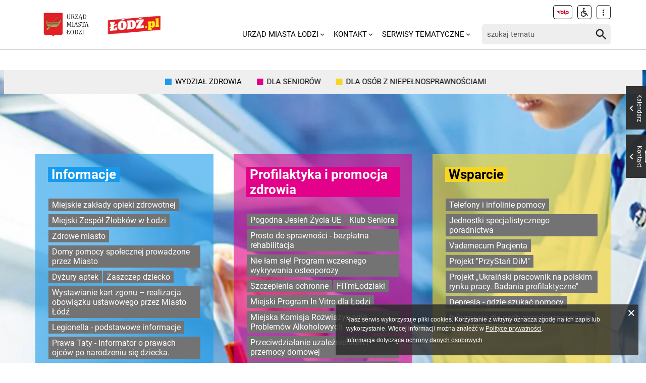

--- FILE ---
content_type: text/html; charset=utf-8
request_url: https://uml.lodz.pl/dla-mieszkancow/zdrowie/
body_size: 9050
content:
<!DOCTYPE html>
<html lang="pl">
<head> <meta charset="utf-8"> <!-- ======= Created by Magprojekt [mprt.pl] ======= 2023 ======= This website is powered by TYPO3 - inspiring people to share! TYPO3 is a free open source Content Management Framework initially created by Kasper Skaarhoj and licensed under GNU/GPL. TYPO3 is copyright 1998-2026 of Kasper Skaarhoj. Extensions are copyright of their respective owners. Information and contribution at https://typo3.org/ --> <base href="https://uml.lodz.pl/"> <link rel="icon" href="/typo3conf/ext/uml_portal/Resources/Public/Icons/favicon.ico" type="image/vnd.microsoft.icon"> <title>Zdrowie: Urząd Miasta Łodzi</title> <meta http-equiv="x-ua-compatible" content="IE=edge" /> <meta name="generator" content="TYPO3 CMS" /> <meta name="viewport" content="width=device-width, initial-scale=1" /> <meta name="robots" content="index,follow" /> <meta property="og:title" content="Zdrowie" /> <meta property="og:image" content="https://uml.lodz.pl/files/public/_processed_/5/d/csm_zdrowie_f6f6128617.jpg" /> <meta name="twitter:card" content="summary" /> <meta name="apple-mobile-web-app-capable" content="no" /> <link rel="stylesheet" href="/typo3temp/assets/css/c0e63542d7f178955672dfad2e777947.css?1690984155" media="all"> <link rel="stylesheet" href="/typo3conf/ext/uml_portal/Resources/Public/Vendors/accessibility-toolbox/styles/css/accessibility.toolbox.css?1769685253" media="all"> <link rel="alternate stylesheet" href="/typo3conf/ext/uml_portal/Resources/Public/Css/highcontrast.css?1769685253" media="all" title="highcontrast"> <link rel="stylesheet" href="/typo3conf/ext/uml_portal/Resources/Public/Vendors/magnificpopup/magnific-popup.css?1769685253" media="all"> <link rel="stylesheet" href="/typo3conf/ext/uml_portal/Resources/Public/Vendors/mate.accordion/styles/css/mate.accordion.css?1769685253" media="all"> <link rel="stylesheet" href="/typo3conf/ext/uml_portal/Resources/Public/Vendors/slick/slick.css?1769685253" media="all"> <link rel="stylesheet" href="/typo3conf/ext/uml_portal/Resources/Public/Vendors/slick/slick-theme.css?1769685253" media="all"> <link rel="stylesheet" href="/typo3conf/ext/uml_portal/Resources/Public/Vendors/pickadate/themes/classic.css?1769685253" media="all"> <link rel="stylesheet" href="/typo3conf/ext/uml_portal/Resources/Public/Vendors/pickadate/themes/classic.date.css?1769685253" media="all"> <link rel="stylesheet" href="/typo3conf/ext/uml_portal/Resources/Public/Vendors/pickadate/themes/classic.time.css?1769685253" media="all"> <link rel="stylesheet" href="/typo3conf/ext/uml_portal/Resources/Public/Vendors/mediaelement/mediaelementplayer.css?1769685253" media="all"> <link rel="stylesheet" href="/typo3conf/ext/uml_portal/Resources/Public/Vendors/mediaelement-playlist/styles/css/mep-feature-playlist.css?1769685253" media="all"> <link rel="stylesheet" href="/typo3conf/ext/uml_portal/Resources/Public/Vendors/select2/select2.min.css?1769685253" media="all"> <link rel="stylesheet" href="/typo3conf/ext/uml_portal/Resources/Public/Css/mate.css?1769685253" media="all"> <link rel="stylesheet" href="/typo3conf/ext/uml_portal/Resources/Public/Vendors/cookie-box/styles/css/cookiebox.css?1769685253" media="all"> <link rel="stylesheet" href="/typo3conf/ext/uml_portal/Resources/Public/Vendors/tingle/tingle.min.css?1769685253" media="all"> <link rel="stylesheet" href="/typo3conf/ext/uml_portal/Resources/Public/Vendors/tooltipster/css/tooltipster.bundle.min.css?1769685253" media="all"> <link rel="stylesheet" href="/typo3conf/ext/uml_portal/Resources/Public/Vendors/tooltipster/css/plugins/tooltipster/sideTip/themes/tooltipster-sideTip-light.min.css?1769685253" media="all"> <link rel="stylesheet" href="/typo3conf/ext/uml_portal/Resources/Public/Vendors/twentytwenty/twentytwenty.css?1769685253" media="all"> <link rel="stylesheet" href="/typo3conf/ext/uml_portal/Resources/Public/Css/portal.css?1769685253" media="all"> <link rel="stylesheet" href="/typo3conf/ext/uml_portal/Resources/Public/Css/typo3_fsc.css?1769685253" media="all"> <script src="/typo3conf/ext/uml_portal/Resources/Public/Vendors/accessibility-toolbox/accessibility.toolbox.js?1769685253"></script> <script src="/typo3conf/ext/uml_portal/Resources/Public/JavaScript/Dist/banners.js?1769685253"></script> <script async src="//ads.biblioteka.lodz.pl/www/delivery/asyncjs.php"></script> <!-- Global site tag (gtag.js) - Google Analytics --> <script async src="https://www.googletagmanager.com/gtag/js?id=UA-25825547-40"></script> <script> window.dataLayer = window.dataLayer || []; function gtag(){dataLayer.push(arguments);} gtag('js', new Date()); gtag('config', 'UA-25825547-40'); </script> <!-- Global site tag (gtag.js) - AdWords: 790142032 --> <script async src="https://www.googletagmanager.com/gtag/js?id=AW-790142032"></script> <script> window.dataLayer = window.dataLayer || []; function gtag(){dataLayer.push(arguments);} gtag('js', new Date()); gtag('config', 'AW-790142032', { 'anonymize_ip': true }); </script> <!-- Global site tag (gtag.js) - Google Ads: 10940984035 --> <script async src="https://www.googletagmanager.com/gtag/js?id=AW-10940984035"></script> <script>window.dataLayer = window.dataLayer || []; function gtag(){dataLayer.push(arguments);} gtag('js', new Date()); gtag('config', 'AW-10940984035');</script> <!-- Event snippet for Wyswietlenie strony conversion page --> <script>gtag('event', 'conversion', {'send_to': 'AW-10940984035/V02uCO6r29MDEOPViOEo'});</script> <!-- Google tag (gtag.js) --> <script async src="https://www.googletagmanager.com/gtag/js?id=G-30F084ZHSL"></script> <script> window.dataLayer = window.dataLayer || []; function gtag(){dataLayer.push(arguments);} gtag('js', new Date()); gtag('config', 'G-30F084ZHSL'); </script> <base href="https://uml.lodz.pl"> <link rel="canonical" href="https://uml.lodz.pl/dla-mieszkancow/zdrowie/"/> 
<!-- VhsAssetsDependenciesLoaded inlinejs -->
</head>
<body class="is-subpage section-color--gold" data-page-level=2 data-page-hassub=true> <ul id="accessible-menu"> <li><a href="/dla-mieszkancow/zdrowie/#accessible-aside-nav" tabindex="1">Menu główne</a></li> <li><a href="/dla-mieszkancow/zdrowie/#accessible-body" tabindex="2">Przeskocz do treści</a></li> <li><a href="/dla-mieszkancow/zdrowie/#accessible-footer" tabindex="3">Stopka</a></li> </ul> <header class="box--fluid"> <div class="box"> <div class="row d-flex align-items-center"> <div class="col-3 col-5--tablet col-4--phone"> <figure class="logos logos--main"> <a href="https://uml.lodz.pl/" tabindex="4"><img src="/files/public/banery/logo_herb.png" alt="Urząd Miasta Łodzi - strona główna"></a> <a href="https://lodz.pl/" tabindex="4" target="_blank"><img src="/files/public/banery/lodzPL_logo-svg2.png" alt="przejdź do serwisu z aktualnościami Lodz.pl. Link otworzy się w nowym oknie"></a> </figure> </div> <div class="col-9 hidden--desktop hidden--tablet inline-right"> <span class="icon-menu icon--lg" data-js-trigger="mobile-menu" data-js-target=".mobile-menu"></span> </div> <div class="col-9 col-7--tablet hidden--phone"> <div class="row"> <div class="col-12 inline-right d-flex justify-content-end"> <div class="nav nav-tools align-items-center"> <a href="http://bip.uml.lodz.pl" class="nav-tools-item nav-tools-item-bip" tabindex="6"> <span class="hidden">BIP</span> <img title="BIP" alt="BIP" src="/typo3conf/ext/uml_portal/Resources/Public/Images/bip/bip-logo-2.svg" width="26"/> </a> <a href="/niepelnosprawni/" class="nav-tools-item" tabindex="8"> <span class="hidden">Informacje dla niepełnosprawnych</span> <span title="Informacje dla niepełnosprawnych" class="icon-accessibility-alt"></span> </a> <div class="d-inline-block position-relative"> <button type="button" class="nav-tools-item" data-js-target="#nav-tools-dropdown" data-js-trigger="nav-tools-dropdown"> <span class="icon icon-more-vert"></span> </button> <div class="uml-dropdown" id="nav-tools-dropdown"> <div class="nav-social"> <p class="hidden--phone">Jesteśmy w mediach społecznościowych:</p> <a href="https://www.facebook.com/lodzpolska" title="Facebook" tabindex="9"> <span class="hide-text">Facebook</span> </a> <a href="https://twitter.com/miasto_lodz" title="Twitter" tabindex="9"> <span class="hide-text">Twitter</span> </a> <a href="https://www.instagram.com/kochamLodz/" title="Instagram" tabindex="9"> <span class="hide-text">Instagram</span> </a> <a href="https://www.youtube.com/user/LodzTube/videos" title="Łódź na YouTube" target="_blank" tabindex="9" rel="noreferrer"> <span class="hide-text">Łódź na YouTube</span> </a> <a href="https://www.tiktok.com/@kochamlodz" title="Łódź na TikTok" target="_blank" tabindex="9" rel="noreferrer"> <span class="hide-text">Łódź na TikTok</span> </a> </div> <hr> <ul class="nav-site nav-site--lang list-inline justify-content-end"><li class="active">PL</li><li class="lang-notrans">EN</li><li class="lang-notrans">UA</li></ul> </div> </div> </div> </div> </div> <div class="row d-flex mt-1 align-items-center"> <div class="col-8 p-0 inline-right"> <ul class="nav-site list-inline" role="menubar" id="accessible-aside-nav"><li class="level-1" role="none"><a href="/" role="menuitem" aria-haspopup="true" aria-expanded="false">Urząd Miasta Łodzi</a><span class="icon icon-arrow-down"></span><ul class="uml-dropdown" role="menu" tabindex="-1"><li class="level-2"><a href="https://bip.uml.lodz.pl/">Biuletyn Informacji Publicznej</a></li><li class="dropdown-hr"><hr></li><li class="level-2"><a href="https://lckm.uml.lodz.pl/zglos-interwencje">Zgłoś interwencję</a></li><li class="dropdown-hr"><hr></li><li class="level-2"><a href="https://wizyty.uml.lodz.pl/">Rezerwuj wizytę w UMŁ</a></li><li class="dropdown-hr"><hr></li><li class="level-2"><a href="https://bip.uml.lodz.pl/urzad-miasta/zalatw-sprawe-urzedowa/">Załatw sprawę w UMŁ</a></li><li class="dropdown-hr"><hr></li><li class="level-2"><a href="/urzad-miasta-lodzi-o-urzedzie/">Władze Łodzi</a></li><li class="dropdown-hr"><hr></li><li class="level-2"><a href="/urzad-miasta-lodzi/rada-miejska-w-lodzi/">Rada Miejska w Łodzi</a></li><li class="dropdown-hr"><hr></li><li class="level-2"><a href="/aktualnosci/">Informacje Urzędowe</a></li><li class="dropdown-hr"><hr></li><li class="level-2"><a href="/kalendarz-wydarzen/">Kalendarz wydarzeń</a></li><li class="dropdown-hr"><hr></li></ul></li><li class="level-1" role="none"><a href="/kontakt/" role="menuitem" aria-haspopup="true" aria-expanded="false">Kontakt</a><span class="icon icon-arrow-down"></span><ul class="uml-dropdown" role="menu" tabindex="-1"><li class="level-2"><a href="/kontakt/urzad-miasta-lodzi/">Urząd Miasta Łodzi</a></li><li class="dropdown-hr"><hr></li><li class="level-2"><a href="/kontakt/redakcja-lodzpl/">Redakcja Łódź.pl</a></li><li class="dropdown-hr"><hr></li><li class="level-2"><a href="/urzad-miasta-lodzi/lodzkie-centrum-kontaktu-zmieszkancami/">Łódzkie Centrum Kontaktu z Mieszkańcami</a></li><li class="dropdown-hr"><hr></li><li class="level-2"><a href="/dla-mieszkancow/zdrowie/telefony-i-infolinie-pomocy/">Telefony i infolinie pomocy</a></li><li class="dropdown-hr"><hr></li></ul></li><li class="level-1" role="none"><a href="/serwisy-tematyczne/" role="menuitem" aria-haspopup="true" aria-expanded="false">Serwisy tematyczne</a><span class="icon icon-arrow-down"></span><ul class="uml-dropdown" role="menu" tabindex="-1"><li class="level-2"><a href="/aktualnosci/">Aktualności</a></li><li class="dropdown-hr"><hr></li><li class="level-2"><a href="/bezpieczenstwo/">Bezpieczeństwo</a></li><li class="dropdown-hr"><hr></li><li class="level-2"><a href="/dla-biznesu/">Biznes</a></li><li class="dropdown-hr"><hr></li><li class="level-2"><a href="/budzet-obywatelski/">Budżet Obywatelski</a></li><li class="dropdown-hr"><hr></li><li class="level-2"><a href="/edukacja/">Edukacja</a></li><li class="dropdown-hr"><hr></li><li class="level-2"><a href="/ekoportal/">Ekoportal</a></li><li class="dropdown-hr"><hr></li><li class="level-2"><a href="/decydujemy/">DecydujeMy</a></li><li class="dropdown-hr"><hr></li><li class="level-2"><a href="/kalendarz-wydarzen/">Kalendarz wydarzeń</a></li><li class="dropdown-hr"><hr></li><li class="level-2"><a href="/komunikacja-i-transport/">Komunikacja i Transport</a></li><li class="dropdown-hr"><hr></li><li class="level-2"><a href="/konsument/">Konsument</a></li><li class="dropdown-hr"><hr></li><li class="level-2"><a href="/kultura/">Kultura</a></li><li class="dropdown-hr"><hr></li><li class="level-2"><a href="https://nowa.mapa.lodz.pl/">Mapa Łodzi</a></li><li class="dropdown-hr"><hr></li><li class="level-2"><a href="/dla-mieszkancow/mieszkalnictwo/">Mieszkalnictwo</a></li><li class="dropdown-hr"><hr></li><li class="level-2"><a href="/niepelnosprawni/">Niepełnosprawni</a></li><li class="dropdown-hr"><hr></li><li class="level-2"><a href="/dla-biznesu/nieruchomosci-na-sprzedaz-1/">Nieruchomości</a></li><li class="dropdown-hr"><hr></li><li class="level-2"><a href="/decydujemy/wspieramy/ngo/">Organizacje pozarządowe</a></li><li class="dropdown-hr"><hr></li><li class="level-2"><a href="/dla-mieszkancow/projekty-unijne/">Projekty Unijne</a></li><li class="dropdown-hr"><hr></li><li class="level-2"><a href="https://rewitalizacja.uml.lodz.pl/">Rewitalizacja</a></li><li class="dropdown-hr"><hr></li><li class="level-2"><a href="/seniorzy/">Seniorzy</a></li><li class="dropdown-hr"><hr></li><li class="level-2"><a href="/czas-wolny/sport/">Sport</a></li><li class="dropdown-hr"><hr></li><li class="level-2"><a href="https://lodz.travel/">Turystyka</a></li><li class="dropdown-hr"><hr></li><li class="level-2"><a href="/tytka18plus/">Tytka18+</a></li><li class="dropdown-hr"><hr></li><li class="level-2"><a href="https://wsparcie.uml.lodz.pl/dashboard">Wsparcie społeczne</a></li><li class="dropdown-hr"><hr></li><li class="level-2"><a href="/dla-mieszkancow/zdrowie/">Zdrowie</a></li><li class="dropdown-hr"><hr></li></ul></li></ul> </div> <div class="col-4"> <div class="tx_solr"> <div class="header__searchbox"> <form method="get" id="tx-solr-search-form-pi-search" action="/wyszukiwanie/" data-suggest="/wyszukiwanie?type=7384" data-suggest-header="Top Results" accept-charset="utf-8"> <div class="fieldset-group"> <label for="searchInput" class="hidden">Wyszukaj w serwisie</label> <input id="searchInput" type="search" class="tx-solr-q js-solr-q tx-solr-suggest tx-solr-suggest-focus form-control" name="tx_solr[q]" value="" placeholder="szukaj tematu" /> <button class="btn btn--transparent tx-solr-submit" type="submit"> <span class="hidden">Szukaj</span> <span class="icon-search"></span> </button> </div> </form> </div> </div> </div> </div> </div> </div> <div class="mobile-menu hidden--desktop hidden--tablet hidden-print"> <div class="d-flex mb-2 mobile-menu-nav"> <ul class="nav-site list-inline" role="menubar" id="accessible-aside-nav"><li class="level-1" role="none"><a href="/" role="menuitem" aria-haspopup="true" aria-expanded="false">Urząd Miasta Łodzi</a><span class="icon icon-arrow-down"></span><ul class="uml-dropdown" role="menu" tabindex="-1"><li class="level-2"><a href="https://bip.uml.lodz.pl/">Biuletyn Informacji Publicznej</a></li><li class="dropdown-hr"><hr></li><li class="level-2"><a href="https://lckm.uml.lodz.pl/zglos-interwencje">Zgłoś interwencję</a></li><li class="dropdown-hr"><hr></li><li class="level-2"><a href="https://wizyty.uml.lodz.pl/">Rezerwuj wizytę w UMŁ</a></li><li class="dropdown-hr"><hr></li><li class="level-2"><a href="https://bip.uml.lodz.pl/urzad-miasta/zalatw-sprawe-urzedowa/">Załatw sprawę w UMŁ</a></li><li class="dropdown-hr"><hr></li><li class="level-2"><a href="/urzad-miasta-lodzi-o-urzedzie/">Władze Łodzi</a></li><li class="dropdown-hr"><hr></li><li class="level-2"><a href="/urzad-miasta-lodzi/rada-miejska-w-lodzi/">Rada Miejska w Łodzi</a></li><li class="dropdown-hr"><hr></li><li class="level-2"><a href="/aktualnosci/">Informacje Urzędowe</a></li><li class="dropdown-hr"><hr></li><li class="level-2"><a href="/kalendarz-wydarzen/">Kalendarz wydarzeń</a></li><li class="dropdown-hr"><hr></li></ul></li><li class="level-1" role="none"><a href="/kontakt/" role="menuitem" aria-haspopup="true" aria-expanded="false">Kontakt</a><span class="icon icon-arrow-down"></span><ul class="uml-dropdown" role="menu" tabindex="-1"><li class="level-2"><a href="/kontakt/urzad-miasta-lodzi/">Urząd Miasta Łodzi</a></li><li class="dropdown-hr"><hr></li><li class="level-2"><a href="/kontakt/redakcja-lodzpl/">Redakcja Łódź.pl</a></li><li class="dropdown-hr"><hr></li><li class="level-2"><a href="/urzad-miasta-lodzi/lodzkie-centrum-kontaktu-zmieszkancami/">Łódzkie Centrum Kontaktu z Mieszkańcami</a></li><li class="dropdown-hr"><hr></li><li class="level-2"><a href="/dla-mieszkancow/zdrowie/telefony-i-infolinie-pomocy/">Telefony i infolinie pomocy</a></li><li class="dropdown-hr"><hr></li></ul></li><li class="level-1" role="none"><a href="/serwisy-tematyczne/" role="menuitem" aria-haspopup="true" aria-expanded="false">Serwisy tematyczne</a><span class="icon icon-arrow-down"></span><ul class="uml-dropdown" role="menu" tabindex="-1"><li class="level-2"><a href="/aktualnosci/">Aktualności</a></li><li class="dropdown-hr"><hr></li><li class="level-2"><a href="/bezpieczenstwo/">Bezpieczeństwo</a></li><li class="dropdown-hr"><hr></li><li class="level-2"><a href="/dla-biznesu/">Biznes</a></li><li class="dropdown-hr"><hr></li><li class="level-2"><a href="/budzet-obywatelski/">Budżet Obywatelski</a></li><li class="dropdown-hr"><hr></li><li class="level-2"><a href="/edukacja/">Edukacja</a></li><li class="dropdown-hr"><hr></li><li class="level-2"><a href="/ekoportal/">Ekoportal</a></li><li class="dropdown-hr"><hr></li><li class="level-2"><a href="/decydujemy/">DecydujeMy</a></li><li class="dropdown-hr"><hr></li><li class="level-2"><a href="/kalendarz-wydarzen/">Kalendarz wydarzeń</a></li><li class="dropdown-hr"><hr></li><li class="level-2"><a href="/komunikacja-i-transport/">Komunikacja i Transport</a></li><li class="dropdown-hr"><hr></li><li class="level-2"><a href="/konsument/">Konsument</a></li><li class="dropdown-hr"><hr></li><li class="level-2"><a href="/kultura/">Kultura</a></li><li class="dropdown-hr"><hr></li><li class="level-2"><a href="https://nowa.mapa.lodz.pl/">Mapa Łodzi</a></li><li class="dropdown-hr"><hr></li><li class="level-2"><a href="/dla-mieszkancow/mieszkalnictwo/">Mieszkalnictwo</a></li><li class="dropdown-hr"><hr></li><li class="level-2"><a href="/niepelnosprawni/">Niepełnosprawni</a></li><li class="dropdown-hr"><hr></li><li class="level-2"><a href="/dla-biznesu/nieruchomosci-na-sprzedaz-1/">Nieruchomości</a></li><li class="dropdown-hr"><hr></li><li class="level-2"><a href="/decydujemy/wspieramy/ngo/">Organizacje pozarządowe</a></li><li class="dropdown-hr"><hr></li><li class="level-2"><a href="/dla-mieszkancow/projekty-unijne/">Projekty Unijne</a></li><li class="dropdown-hr"><hr></li><li class="level-2"><a href="https://rewitalizacja.uml.lodz.pl/">Rewitalizacja</a></li><li class="dropdown-hr"><hr></li><li class="level-2"><a href="/seniorzy/">Seniorzy</a></li><li class="dropdown-hr"><hr></li><li class="level-2"><a href="/czas-wolny/sport/">Sport</a></li><li class="dropdown-hr"><hr></li><li class="level-2"><a href="https://lodz.travel/">Turystyka</a></li><li class="dropdown-hr"><hr></li><li class="level-2"><a href="/tytka18plus/">Tytka18+</a></li><li class="dropdown-hr"><hr></li><li class="level-2"><a href="https://wsparcie.uml.lodz.pl/dashboard">Wsparcie społeczne</a></li><li class="dropdown-hr"><hr></li><li class="level-2"><a href="/dla-mieszkancow/zdrowie/">Zdrowie</a></li><li class="dropdown-hr"><hr></li></ul></li></ul> </div> <div class="mt-auto d-flex flex-column"> <div class="mb-2"> <div class="tx_solr"> <div class="header__searchbox"> <form method="get" id="tx-solr-search-form-pi-search" action="/wyszukiwanie/" data-suggest="/wyszukiwanie?type=7384" data-suggest-header="Top Results" accept-charset="utf-8"> <div class="fieldset-group"> <label for="searchInput" class="hidden">Wyszukaj w serwisie</label> <input id="searchInput" type="search" class="tx-solr-q js-solr-q tx-solr-suggest tx-solr-suggest-focus form-control" name="tx_solr[q]" value="" placeholder="szukaj tematu" /> <button class="btn btn--transparent tx-solr-submit" type="submit"> <span class="hidden">Szukaj</span> <span class="icon-search"></span> </button> </div> </form> </div> </div> </div> <div class="d-flex justify-content-between nav-tools flex-wrap"> <div class="flex-grow-1 d-flex"> <a href="http://bip.uml.lodz.pl" class="nav-tools-item nav-tools-item-bip" tabindex="6"> <span class="hidden">BIP</span> <img title="BIP" alt="BIP" src="/typo3conf/ext/uml_portal/Resources/Public/Images/bip/bip-logo-2.svg" width="26"/> </a> <a href="/niepelnosprawni/" class="nav-tools-item" tabindex="8"> <span class="hidden">Informacje dla niepełnosprawnych</span> <span title="Informacje dla niepełnosprawnych" class="icon-accessibility-alt"></span> </a> <ul class="nav-site nav-site--lang list-inline justify-content-end"><li class="active">PL</li><li class="lang-notrans">EN</li><li class="lang-notrans">UA</li></ul> </div> <hr> <div class="nav-social"> <p class="hidden--phone">Jesteśmy w mediach społecznościowych:</p> <a href="https://www.facebook.com/lodzpolska" title="Facebook" tabindex="9"> <span class="hide-text">Facebook</span> </a> <a href="https://twitter.com/miasto_lodz" title="Twitter" tabindex="9"> <span class="hide-text">Twitter</span> </a> <a href="https://www.instagram.com/kochamLodz/" title="Instagram" tabindex="9"> <span class="hide-text">Instagram</span> </a> <a href="https://www.youtube.com/user/LodzTube/videos" title="Łódź na YouTube" target="_blank" tabindex="9" rel="noreferrer"> <span class="hide-text">Łódź na YouTube</span> </a> <a href="https://www.tiktok.com/@kochamlodz" title="Łódź na TikTok" target="_blank" tabindex="9" rel="noreferrer"> <span class="hide-text">Łódź na TikTok</span> </a> </div> </div> </div> </div> </div> </header> <main id="accessible-body"> <div class="main-starter"> <div class="important-news-categories full-width"> <p></p> <ul class="list-inline"> <li class="color--blue"> <a href="https://bip.uml.lodz.pl/urzad-miasta/komorki-organizacyjne-urzedu/#c11748"> <span class="article-item__catindicator icon icon-stop"></span> <strong>Wydział Zdrowia</strong> </a> </li> <li class="color--pink"> <a href="/seniorzy/"> <span class="article-item__catindicator icon icon-stop"></span> <strong>Dla Seniorów</strong> </a> </li> <li class="color--gold"> <a href="/niepelnosprawni/"> <span class="article-item__catindicator icon icon-stop"></span> <strong>Dla osób z niepełnosprawnościami</strong> </a> </li> </ul> </div> <div class="main-slider"> <div data-duration=""> <img class="object-fit object-fit--cover" alt=" " src="/files/public/_processed_/f/9/csm_25-10-Bionanopark_54b1df111e.jpg" width="1920" height="750" /> <div class="box main-slider__item-box"> </div> </div> </div> <div class="box section-starter-container"> <div class="section-starter row box--flex"> <div class="col-4 col-12--phone col-12--mobile section-starter__item section-color--blue"> <div> <h2 data-starter-open> <span>Informacje</span> </h2> <div class="section-starter__links"> <a href="https://bip.uml.lodz.pl/samorzad/miejskie-jednostki-organizacyjne/miejskie-zaklady-opieki-zdrowotnej/">Miejskie zakłady opieki zdrowotnej</a><a href="https://mzz.lodz.pl/">Miejski Zespół Żłobków w Łodzi</a><a href="/dla-mieszkancow/zdrowie/zdrowe-miasto/">Zdrowe miasto</a><a href="https://bip.uml.lodz.pl/samorzad/miejskie-jednostki-organizacyjne/domy-pomocy-spolecznej-prowadzone-przez-miasto/">Domy pomocy społecznej prowadzone przez Miasto</a><a href="/dla-mieszkancow/zdrowie/dyzury-aptek/">Dyżury aptek</a><a href="/dla-mieszkancow/zdrowie/zaszczep-dziecko/">Zaszczep dziecko</a><a href="/dla-mieszkancow/zdrowie/wystawianie-kart-zgonu-realizacja-obowiazku-ustawowego-przez-miasto-lodz/">Wystawianie kart zgonu – realizacja obowiązku ustawowego przez Miasto Łódź</a><a href="/dla-mieszkancow/zdrowie/legionella-podstawowe-informacje/">Legionella - podstawowe informacje</a><a href="/dla-mieszkancow/zdrowie/zdrowe-miasto-1/">Prawa Taty - Informator o prawach ojców po narodzeniu się dziecka.</a> </div> </div> </div> <div class="col-4 col-12--phone col-12--mobile section-starter__item section-color--pink"> <div> <h2 data-starter-open> <span>Profilaktyka i promocja zdrowia</span> </h2> <div class="section-starter__links"> <a href="/pogodnajesienzycia/">Pogodna Jesień Życia UE</a><a href="/klubseniora/">Klub Seniora</a><a href="/dla-mieszkancow/zdrowie/prosto-do-sprawnosci-bezplatna-rehabilitacja/">Prosto do sprawności - bezpłatna rehabilitacja</a><a href="/dla-mieszkancow/zdrowie/nie-lam-sie-program-wczesnego-wykrywania-osteoporozy/">Nie łam się! Program wczesnego wykrywania osteoporozy</a><a href="/dla-mieszkancow/zdrowie/szczepienia-ochronne/">Szczepienia ochronne</a><a href="/fitmlodziaki/">FITmŁodziaki</a><a href="/miejski-program-in-vitro-dla-lodzi/">Miejski Program In Vitro dla Łodzi</a><a href="/dla-mieszkancow/zdrowie/miejska-komisja-rozwiazywania-problemow-alkoholowych/">Miejska Komisja Rozwiązywania Problemów Alkoholowych</a><a href="/dla-mieszkancow/zdrowie/przeciwdzialanie-uzaleznieniom-i-przemocy-wrodzinie/">Przeciwdziałanie uzależnieniom i przemocy domowej</a><a href="/edukacja-old/dla-uczniow-i-rodzicow/lodzka-siec-szkol-i-przedszkoli-promujacych-zdrowie/">Łódzka Sieć Szkół i Przedszkoli Promujących Zdrowie</a><a href="/dla-mieszkancow/zdrowie/program-szczepien-ochronnych-przeciw-grypie-65-plus/">Podsumowanie realizacji Programu szczepień przeciw grypie w Łodzi dla osób w wieku 65 lat i więcej</a><a href="/dla-mieszkancow/zdrowie/edukacja-zdrowotna-dla-mlodziezy/">Edukacja zdrowotna dla młodzieży</a><a href="/dla-mieszkancow/zdrowie/kampanie-prozdrowotne/">Kampanie prozdrowotne</a> </div> </div> </div> <div class="col-4 col-12--phone col-12--mobile section-starter__item section-color--gold"> <div> <h2 data-starter-open> <span>Wsparcie</span> </h2> <div class="section-starter__links"> <a href="/dla-mieszkancow/zdrowie/telefony-i-infolinie-pomocy/">Telefony i infolinie pomocy</a><a href="/dla-mieszkancow/zdrowie/jednostki-specjalistycznego-poradnictwa/">Jednostki specjalistycznego poradnictwa</a><a href="/dla-mieszkancow/zdrowie/vademecum-pacjenta/">Vademecum Pacjenta</a><a href="/dla-mieszkancow/zdrowie/projekt-przystan-dim/">Projekt "PrzyStań DiM"</a><a href="/dla-mieszkancow/zdrowie/projekt-ukrainski-pracownik-na-polskim-rynku-pracy-badania-profilaktyczne/">Projekt „Ukraiński pracownik na polskim rynku pracy. Badania profilaktyczne"</a><a href="/dla-mieszkancow/zdrowie/depresja-gdzie-szukac-pomocy/">Depresja - gdzie szukać pomocy</a><a href="/niepelnosprawni/">Informacje dla osób niepełnosprawnych</a> </div> </div> </div> </div> </div> </div> <div class="box"> <!--TYPO3SEARCH_begin--> <div id="c65786" class="content-section content-layout-0 frame-default frame-type-list"> <h2 class="ce-header section-header"> <span class="section-header-bkg">Aktualności</span> </h2> <!--TYPO3SEARCH_begin--> <div class="bricks-container bricks-container--news" data-foldable-content> <div class="row box--flex--wrap"> <div class="col-4 col-12--phone bricks-container__item article-item article-item--brick article-item-- article-item--type-0 article-item--top" itemscope="itemscope" itemtype="http://schema.org/Article"> <figure> <a href="https://lodz.pl/artykul/bezplatna-terapia-logopedyczna-dla-dzieci-i-doroslych-w-lodzi-gdzie-sie-zglosic-71723/" title="Bezpłatna terapia logopedyczna dla dzieci i dorosłych w Łodzi. Gdzie się zgłosić? "> <img src="https://lodz.pl/files/public/_processed_/6/2/csm_lodz-logopeda-27.1.26_c1f8950f9b.jpg" alt="Bezpłatna terapia logopedyczna dla dzieci i dorosłych w Łodzi. Gdzie się zgłosić? " width="686" height="386"/> </a> </figure> <div> <h3 class="article-item__title"> <span class="article-item__catindicator icon icon-stop"></span> <a href="https://lodz.pl/artykul/bezplatna-terapia-logopedyczna-dla-dzieci-i-doroslych-w-lodzi-gdzie-sie-zglosic-71723/" title="Bezpłatna terapia logopedyczna dla dzieci i dorosłych w Łodzi. Gdzie się zgłosić? "> Bezpłatna terapia logopedyczna dla dzieci i dorosłych w Łodzi. Gdzie się zgłosić? </a> </h3> <p class="article-item__date"> <time datetime="2026-01-27"> 27.01.2026 <meta itemprop="datePublished" content="2026-01-27"/> </time> <span class="article-item__author">red</span> </p> <ul class="article-item__category list-inline hidden--phone"> <li>kategoria:</li> <li><a href="https://lodz.pl/aktualnosci/kategoria/zdrowie-255/" target="_parent"><strong>Zdrowie</strong></a></li> </ul> <p class="article-item__lead"> Wsparcie logopedyczne dzieci i osób dorosłych w Łodzi jest możliwe bezpłatnie, w ramach Narodowego Funduszu Zdrowia. Jakie placówki medyczne oferują porady specjalistów? Sprawdź, gdzie się zgłosić! <a href="https://lodz.pl/artykul/bezplatna-terapia-logopedyczna-dla-dzieci-i-doroslych-w-lodzi-gdzie-sie-zglosic-71723/" class="article-item__more" title="Bezpłatna terapia logopedyczna dla dzieci i dorosłych w Łodzi. Gdzie się zgłosić? "> więcej </a> </p> </div> </div> <div class="col-4 col-12--phone bricks-container__item article-item article-item--brick article-item-- article-item--type-0 article-item--top" itemscope="itemscope" itemtype="http://schema.org/Article"> <figure> <a href="https://lodz.pl/artykul/nowy-szpital-psychiatryczny-w-lodzi-coraz-blizej-powstania-lodzkiego-centrum-neuropsychiatrii-71722/" title="Nowy szpital psychiatryczny w Łodzi. Coraz bliżej powstania Łódzkiego Centrum Neuropsychiatrii"> <img src="https://lodz.pl/files/public/_processed_/5/5/csm_lodz-szpital-z-lotu-ptaka-27.1.26_91cd11e234.png" alt="Nowy szpital psychiatryczny w Łodzi. Coraz bliżej powstania Łódzkiego Centrum Neuropsychiatrii" width="686" height="386"/> </a> </figure> <div> <h3 class="article-item__title"> <span class="article-item__catindicator icon icon-stop"></span> <a href="https://lodz.pl/artykul/nowy-szpital-psychiatryczny-w-lodzi-coraz-blizej-powstania-lodzkiego-centrum-neuropsychiatrii-71722/" title="Nowy szpital psychiatryczny w Łodzi. Coraz bliżej powstania Łódzkiego Centrum Neuropsychiatrii"> Nowy szpital psychiatryczny w Łodzi. Coraz bliżej powstania Łódzkiego Centrum Neuropsychiatrii </a> </h3> <p class="article-item__date"> <time datetime="2026-01-27"> 27.01.2026 <meta itemprop="datePublished" content="2026-01-27"/> </time> <span class="article-item__author">red</span> </p> <ul class="article-item__category list-inline hidden--phone"> <li>kategoria:</li> <li><a href="https://lodz.pl/aktualnosci/kategoria/wiesci-z-miasta-263/" target="_parent"><strong>Wieści z miasta</strong></a></li> <li><a href="https://lodz.pl/aktualnosci/kategoria/zdrowie-255/" target="_parent"><strong>Zdrowie</strong></a></li> </ul> <p class="article-item__lead"> W połowie stycznia została przyjęta uchwała, dzięki której ponad 477 mln zł zostanie przeznaczone na opiekę psychiatryczną w całej Polsce. Największa kwota, bo aż 200 mln złotych z Funduszu Medycznego&hellip; <a href="https://lodz.pl/artykul/nowy-szpital-psychiatryczny-w-lodzi-coraz-blizej-powstania-lodzkiego-centrum-neuropsychiatrii-71722/" class="article-item__more" title="Nowy szpital psychiatryczny w Łodzi. Coraz bliżej powstania Łódzkiego Centrum Neuropsychiatrii"> więcej </a> </p> </div> </div> <div class="col-4 col-12--phone bricks-container__item article-item article-item--brick article-item-- article-item--type-0 article-item--top" itemscope="itemscope" itemtype="http://schema.org/Article"> <figure> <a href="https://lodz.pl/artykul/wiecej-lekarzy-w-lodzkiem-rosnie-liczba-pediatrow-chirurgow-czy-kardiologow-statystyki-71675/" title="Więcej lekarzy w Łódzkiem. Rośnie liczba pediatrów, chirurgów czy kardiologów [STATYSTYKI]"> <img src="https://lodz.pl/files/public/_processed_/1/3/csm_lodz-wiecej-lekarzy-specjalistow-w-lodzi_4220f510f8.jpg" alt="Więcej lekarzy w Łódzkiem. Rośnie liczba pediatrów, chirurgów czy kardiologów [STATYSTYKI]" width="686" height="386"/> </a> </figure> <div> <h3 class="article-item__title"> <span class="article-item__catindicator icon icon-stop"></span> <a href="https://lodz.pl/artykul/wiecej-lekarzy-w-lodzkiem-rosnie-liczba-pediatrow-chirurgow-czy-kardiologow-statystyki-71675/" title="Więcej lekarzy w Łódzkiem. Rośnie liczba pediatrów, chirurgów czy kardiologów [STATYSTYKI]"> Więcej lekarzy w Łódzkiem. Rośnie liczba pediatrów, chirurgów czy kardiologów [STATYSTYKI] </a> </h3> <p class="article-item__date"> <time datetime="2026-01-24"> 24.01.2026 <meta itemprop="datePublished" content="2026-01-24"/> </time> <span class="article-item__author">Michał Gzik</span> </p> <ul class="article-item__category list-inline hidden--phone"> <li>kategoria:</li> <li><a href="https://lodz.pl/aktualnosci/kategoria/zdrowie-255/" target="_parent"><strong>Zdrowie</strong></a></li> </ul> <p class="article-item__lead"> W ciągu zaledwie czterech lat, w okresie pomiędzy 2020 a 2024 rokiem, w województwie łódzkim liczba lekarzy specjalistów wzrosła o ponad 500 osób. To nie tylko statystyka, ale przede wszystkim krótsze&hellip; <a href="https://lodz.pl/artykul/wiecej-lekarzy-w-lodzkiem-rosnie-liczba-pediatrow-chirurgow-czy-kardiologow-statystyki-71675/" class="article-item__more" title="Więcej lekarzy w Łódzkiem. Rośnie liczba pediatrów, chirurgów czy kardiologów [STATYSTYKI]"> więcej </a> </p> </div> </div> <nav class="page-navigation" role="navigation" aria-label="Stronicowanie"> <ul class="pagination list-unstyled list-inline pagination-left pagination-margin-left pagination-inline-block"> <li class="active"><span>1</span></li> <li> <a href="/dla-mieszkancow/zdrowie/strona-2/">2</a> </li> <li> <a href="/dla-mieszkancow/zdrowie/strona-3/">3</a> </li> <li>....</li> <li class="last"> <a href="/dla-mieszkancow/zdrowie/strona-633/" title=""> 633 </a> </li> <li class="last next"> <a href="/dla-mieszkancow/zdrowie/strona-2/" title=""> <span class="hidden">następny</span> <span class="icon-arrow-right icon--md"></span> </a> </li> </ul> <a class="btn btn--sm float-right" href="/dla-mieszkancow/zdrowie/aktualnosci-zdrowie/"> zobacz wszystkie </a> </nav> </div> </div> <!--TYPO3SEARCH_end--> </div> <!--TYPO3SEARCH_end--> </div> </main> <footer class="footer" id="accessible-footer"> <div class="box"> <div class="row"> <div class="col-9 col-8--tablet col-12--phone"> <div class="row footer__nav"> <div class="col-3 col-6--tablet col-6--phone grid-phone-add-gutter-bottom"><strong class="footer__nav__header">Usługi urzędowe</strong><ul class="list-unstyled"><li><a href="https://bip.uml.lodz.pl/urzad-miasta/zalatw-sprawe-urzedowa/wyszukiwarka-spraw/">Załatw sprawę w UMŁ</a></li><li><a href="https://wizyty.uml.lodz.pl/">Zarezerwuj wizytę w UMŁ</a></li><li><a href="https://lckm.uml.lodz.pl/zglos-interwencje">Zgłoś interwencję</a></li><li><a href="https://wsparcie.uml.lodz.pl">Wsparcie społeczne</a></li></ul></div><div class="col-3 col-6--tablet col-6--phone grid-phone-add-gutter-bottom"><strong class="footer__nav__header">Do pobrania</strong><ul class="list-unstyled"><li><a href="/dla-mieszkancow/o-miescie/herb-logo-i-symbole-lodzi/logo-lodzi/">Logo Łodzi</a></li><li><a href="http://mlodziwlodzi.pl/o-programie/zasady-uzywania-znaku-towarowego-graficznego-mlodzi-w-lodzi/">Logo "Młodzi w Łodzi"</a></li><li><a href="/dla-mieszkancow/o-miescie/herb-logo-i-symbole-lodzi/herb/">Herb Łodzi</a></li></ul></div><div class="col-3 col-6--tablet col-6--phone grid-phone-add-gutter-bottom"><strong class="footer__nav__header">Projekty</strong><ul class="list-unstyled"><li><a href="/dla-mieszkancow/projekty-unijne/">Projekty Unijne</a></li><li><a href="/projekty/cyfrowa-gmina/">Cyfrowa gmina</a></li><li><a href="/projekty/dofinansowanie-ze-srodkow-budzetu-panstwa/">Dofinansowanie ze Środków Budżetu Państwa</a></li><li><a href="/projekty/dofinansowane-z-nfosigw/">Dofinansowane z NFOŚiGW</a></li><li><a href="/projekty/dofinansowane-z-wfosigw-w-lodzi/">Dofinansowane z WFOŚiGW w Łodzi</a></li><li><a href="/projekty/dofinansowane-z-budzetu-samorzadu-wojewodztwa-lodzkiego/">Dofinansowane z budżetu Samorządu Województwa Łódzkiego</a></li></ul></div><div class="col-3 col-6--tablet col-6--phone grid-phone-add-gutter-bottom"><strong class="footer__nav__header">Dostępność</strong><ul class="list-unstyled"><li><a href="/dostepnosc/dostepnosc-architektoniczna-budynkow/">Dostępność Architektoniczna budynków</a></li><li><a href="/dostepnosc/o-urzedzie-miasta-w-lodzi-w-tekscie-prostym/">O Urzędzie Miasta w Łodzi w tekście prostym ETR</a></li><li><a href="/dostepnosc/informacja-o-urzedzie-w-pjm/">Informacja o Urzędzie w PJM</a></li><li><a href="/dostepnosc/deklaracja-dostepnosci/">Deklaracja dostępności</a></li></ul></div><div class="col-3 col-6--tablet col-6--phone grid-phone-add-gutter-bottom"><strong class="footer__nav__header">Media społecznościowe</strong><ul class="list-unstyled"><li><a href="https://www.facebook.com/lodzpolska" target="_blank">Łódź na Facebooku</a></li><li><a href="http://www.instagram.com/kochamLodz/" target="_blank">Łódź na Instagramie</a></li><li><a href="https://x.com/miasto_lodz" target="_blank">Łódź na X</a></li><li><a href="https://www.youtube.com/user/LodzTube/videos" target="_blank">Łódź na YouTube</a></li><li><a href="https://www.tiktok.com/@kochamlodz" target="_blank">Łódź na TikTok</a></li></ul></div><div class="col-3 col-6--tablet col-6--phone grid-phone-add-gutter-bottom"><strong class="footer__nav__header">Zobacz również</strong><ul class="list-unstyled"><li><a href="/zobacz-rowniez/rodo-newsletter/">Rodo - newsletter</a></li><li><a href="https://bip.uml.lodz.pl/inne-informacje/zglos-naruszenie/">Zgłoś naruszenie</a></li><li><a href="http://bip.uml.lodz.pl/inne-informacje/ochrona-danych-osobowych/">Ochrona Danych Osobowych (UMŁ)</a></li><li><a href="/zobacz-rowniez/polityka-jakosci-uml/">Polityka jakości UMŁ</a></li><li><a href="/polityka-plikow-cookies/">Polityka plików Cookies</a></li></ul></div> </div> <div class="footer__logo"> </div> </div> <div class="col-3 col-4--tablet col-12--phone footer__nav footer__infolinia box--flex--wrap"> <div> <strong class="footer__nav__header">TELEFONICZNA INFORMACJA UMŁ - Call Center</strong> <p class="nav-tel"><span class="icon icon-call"></span><a href="tel:+48(42)6384444">+48(42)6384444</a></p> <ul class="list-unstyled"> <li><a href="/aktualnosci/rss?type=9818" target="_blank">RSS Aktualności</a></li> </ul> </div> </div> </div> </div> <div class="go-top hidden--desktop" id="go-top" > <span class="icon-arrow-up"></span> </div> </footer> <div class="sticked-widgets"> <div class="sticked-widgets__widget sticked-calendar-widget hidden--phone"> <button class="sticked-widgets__widget-trigger" data-widget-calendar="toggle"> <i class="icon-event"></i> <span>Kalendarz</span> </button> <div class="sticked-widgets__widget-body"> <div class="iframe-container"> <span class="icon-spinner mate-spin widget-spinner"></span> <iframe src="" id="calendarWidgetUrl">=</iframe> </div> </div> </div> <div class="sticked-widgets__widget hidden--phone"> <a href="/kontakt/" class="sticked-widgets__widget-trigger"> <img src="/files/public/_processed_/c/5/csm_koperta_6f956812d1.png" width="80" height="80" alt="" /> <span>Kontakt</span> </a> <div class="sticked-widgets__widget-body"> <div> </div> </div> </div> </div> <div id="fb-root"></div> <script async defer crossorigin="anonymous" src="https://connect.facebook.net/pl_PL/sdk.js#xfbml=1&version=v11.0" nonce="jYzCdwx3"></script> <script>window.twttr = (function(d, s, id) { var js, fjs = d.getElementsByTagName(s)[0], t = window.twttr || {}; if (d.getElementById(id)) return t; js = d.createElement(s); js.id = id; js.src = "https://platform.twitter.com/widgets.js"; fjs.parentNode.insertBefore(js, fjs); t._e = []; t.ready = function(f) { t._e.push(f); }; return t; }(document, "script", "twitter-wjs"));</script> <script src="/typo3conf/ext/powermail/Resources/Public/JavaScript/Powermail/Form.min.js?1676967672" defer="defer"></script> <script src="/typo3conf/ext/uml_portal/Resources/Public/Vendors/jquery-2.2.4.min.js?1769685253"></script> <script src="https://www.youtube.com/player_api"></script> <script src="/typo3conf/ext/uml_portal/Resources/Public/Vendors/mate.accordion/mate.accordion.js?1769685253"></script> <script src="/typo3conf/ext/uml_portal/Resources/Public/Vendors/magnificpopup/jquery.magnific-popup.min.js?1769685253"></script> <script src="/typo3conf/ext/uml_portal/Resources/Public/Vendors/slick/slick.min.js?1769685253"></script> <script src="/typo3conf/ext/uml_portal/Resources/Public/Vendors/tinysort.min.js?1769685253"></script> <script src="/typo3conf/ext/uml_portal/Resources/Public/Vendors/mate-tools.js?1769685253"></script> <script src="/typo3conf/ext/uml_portal/Resources/Public/JavaScript/Dist/home-page-tools.js?1769685253"></script> <script src="/typo3conf/ext/uml_portal/Resources/Public/Vendors/pickadate/picker.js?1769685253"></script> <script src="/typo3conf/ext/uml_portal/Resources/Public/Vendors/pickadate/picker.time.js?1769685253"></script> <script src="/typo3conf/ext/uml_portal/Resources/Public/Vendors/pickadate/picker.date.js?1769685253"></script> <script src="/typo3conf/ext/uml_portal/Resources/Public/Vendors/pickadate/translations/pl_PL.js?1769685253"></script> <script src="/typo3conf/ext/uml_portal/Resources/Public/Vendors/mediaelement/mediaelement-and-player.min.js?1769685253"></script> <script src="/typo3conf/ext/uml_portal/Resources/Public/Vendors/mediaelement/renderers/vimeo.min.js?1769685253"></script> <script src="/typo3conf/ext/uml_portal/Resources/Public/Vendors/mediaelement/lang/pl.js?1769685253"></script> <script src="/typo3conf/ext/uml_portal/Resources/Public/Vendors/mediaelement-playlist/mep-feature-playlist.js?1769685253"></script> <script src="/typo3conf/ext/uml_portal/Resources/Public/Vendors/select2/select2.min.js?1769685253"></script> <script src="/typo3conf/ext/uml_portal/Resources/Public/Vendors/svg-pan-zoom.min.js?1769685253"></script> <script src="/typo3conf/ext/uml_portal/Resources/Public/Vendors/tooltipster/js/tooltipster.bundle.min.js?1769685253"></script> <script src="/typo3conf/ext/uml_portal/Resources/Public/Vendors/twentytwenty/jquery.event.move.js?1769685253"></script> <script src="/typo3conf/ext/uml_portal/Resources/Public/Vendors/twentytwenty/jquery.twentytwenty.js?1769685253"></script> <script src="/typo3conf/ext/uml_portal/Resources/Public/Vendors/tingle/tingle.js?1769685253"></script> <script src="/typo3conf/ext/uml_portal/Resources/Public/Vendors/sortable/Sortable.min.js?1769685253"></script> <script src="/typo3conf/ext/uml_portal/Resources/Public/JavaScript/Dist/main.js?1769685253"></script> <script src="/typo3conf/ext/uml_portal/Resources/Public/Vendors/iframeResizer/iframeResizer.min.js?1769685253"></script> <script src="/typo3conf/ext/uml_portal/Resources/Public/Vendors/cookie-box/cookiebox.js?1769685253"></script> <script src="/typo3conf/ext/solr/Resources/Public/JavaScript/JQuery/jquery.autocomplete.min.js?1686564681"></script> 
<script type="text/javascript">
    var widgeIframeUrl = "/kalendarz-wydarzen/widget/";

    var cookieBox = new cookieBox({
        privacyPolicy: true,
        position: 'bottom-right',
        cookiesPageURL: '/polityka-plikow-cookies/',
        personalDataProtectionPageURL: 'https://bip.uml.lodz.pl/inne-informacje/ochrona-danych-osobowych/',
        textMessage: '<p>Nasz serwis wykorzystuje pliki cookies. Korzystanie z witryny oznacza zgodę na ich zapis lub wykorzystanie. Więcej informacji można znaleźć w <a data-cookie-box-url>Polityce prywatności</a>.</p>'
            + '<p>Informacja dotycząca <a data-cookie-box-url2>ochrony danych osobowych</a>.</p>'
    });


</script></body>
</html>

--- FILE ---
content_type: text/css
request_url: https://uml.lodz.pl/typo3conf/ext/uml_portal/Resources/Public/Vendors/accessibility-toolbox/styles/css/accessibility.toolbox.css?1769685253
body_size: 363
content:
#accessible-menu{position:relative;margin:0;padding:0;list-style:none}#accessible-menu li a{color:#000;background-color:#fff;text-decoration:none;position:absolute;z-index:99999;left:-9999px;top:-2px;font-size:1.8rem;font-weight:bold;padding:5px 15px;border:2px solid #000;outline:0}#accessible-menu li a:focus{left:0;position:fixed;background-color:yellow !important;color:black !important}[data-contrast="toggle"]{padding:0;background:none;font-size:2.2rem;line-height:1;cursor:pointer;vertical-align:middle}
/*# sourceMappingURL=accessibility.toolbox.css.map */
